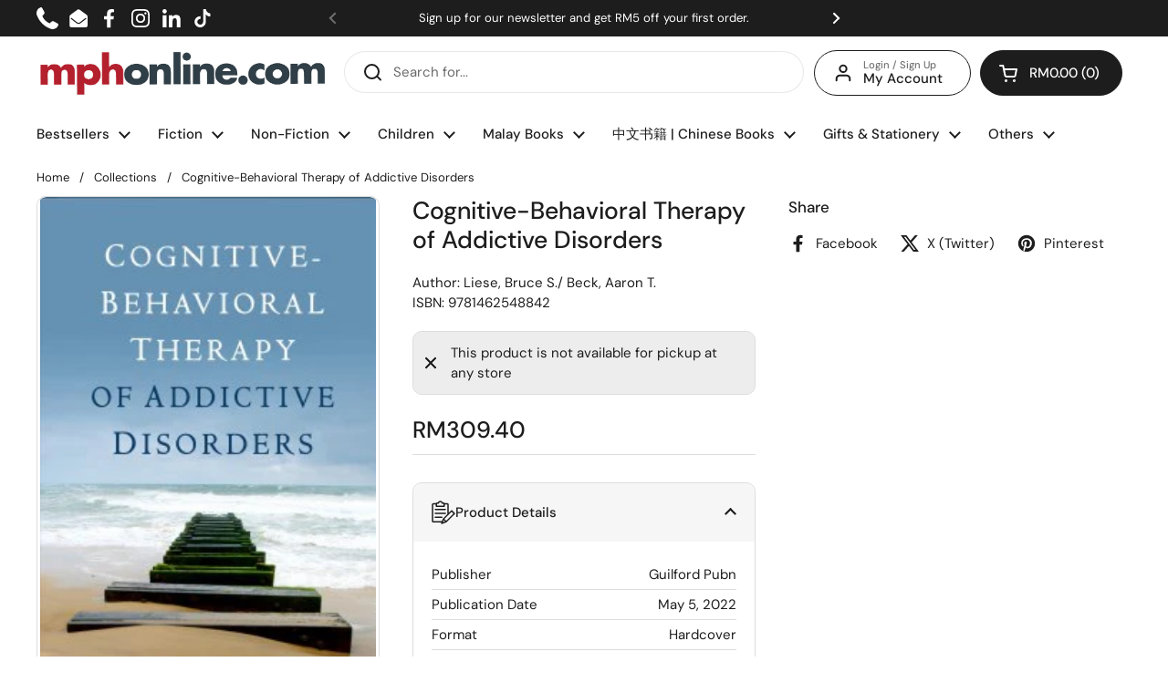

--- FILE ---
content_type: text/javascript; charset=utf-8
request_url: https://mphonline.com/products/cognitive-behavioral-therapy-of-addictive-disorders.js
body_size: 99
content:
{"id":7717993054365,"title":"Cognitive-Behavioral Therapy of Addictive Disorders","handle":"cognitive-behavioral-therapy-of-addictive-disorders","description":"","published_at":"2023-03-18T20:04:28+08:00","created_at":"2023-03-18T20:04:28+08:00","vendor":"Guilford Pubn","type":"Liese, Bruce S.\/ Beck, Aaron T.","tags":["BOOK","Class Code_1NY","Class_MEDICINE\/LIFE SCIENCE","Department_PROFESSIONAL BOOKS","Format_Hardcover","Subclass code_1NY","Subclass_PSYCHIATRY","Vendor Code_V0759"],"price":30940,"price_min":30940,"price_max":30940,"available":false,"price_varies":false,"compare_at_price":null,"compare_at_price_min":0,"compare_at_price_max":0,"compare_at_price_varies":false,"variants":[{"id":43467284414621,"title":"Default Title","option1":"Default Title","option2":null,"option3":null,"sku":"9781462548842","requires_shipping":true,"taxable":false,"featured_image":null,"available":false,"name":"Cognitive-Behavioral Therapy of Addictive Disorders","public_title":null,"options":["Default Title"],"price":30940,"weight":562,"compare_at_price":null,"inventory_management":"shopify","barcode":null,"requires_selling_plan":false,"selling_plan_allocations":[]}],"images":["\/\/cdn.shopify.com\/s\/files\/1\/0511\/7575\/1837\/files\/Jacket_f3a30704-7abb-4efe-ad9a-f8428e49e501.jpg?v=1691173972"],"featured_image":"\/\/cdn.shopify.com\/s\/files\/1\/0511\/7575\/1837\/files\/Jacket_f3a30704-7abb-4efe-ad9a-f8428e49e501.jpg?v=1691173972","options":[{"name":"Title","position":1,"values":["Default Title"]}],"url":"\/products\/cognitive-behavioral-therapy-of-addictive-disorders","media":[{"alt":"Cognitive-Behavioral Therapy of Addictive Disorders - MPHOnline.com","id":27786813931677,"position":1,"preview_image":{"aspect_ratio":0.653,"height":360,"width":235,"src":"https:\/\/cdn.shopify.com\/s\/files\/1\/0511\/7575\/1837\/files\/Jacket_f3a30704-7abb-4efe-ad9a-f8428e49e501.jpg?v=1691173972"},"aspect_ratio":0.653,"height":360,"media_type":"image","src":"https:\/\/cdn.shopify.com\/s\/files\/1\/0511\/7575\/1837\/files\/Jacket_f3a30704-7abb-4efe-ad9a-f8428e49e501.jpg?v=1691173972","width":235}],"requires_selling_plan":false,"selling_plan_groups":[]}

--- FILE ---
content_type: text/javascript; charset=utf-8
request_url: https://mphonline.com/products/cognitive-behavioral-therapy-of-addictive-disorders.js
body_size: -287
content:
{"id":7717993054365,"title":"Cognitive-Behavioral Therapy of Addictive Disorders","handle":"cognitive-behavioral-therapy-of-addictive-disorders","description":"","published_at":"2023-03-18T20:04:28+08:00","created_at":"2023-03-18T20:04:28+08:00","vendor":"Guilford Pubn","type":"Liese, Bruce S.\/ Beck, Aaron T.","tags":["BOOK","Class Code_1NY","Class_MEDICINE\/LIFE SCIENCE","Department_PROFESSIONAL BOOKS","Format_Hardcover","Subclass code_1NY","Subclass_PSYCHIATRY","Vendor Code_V0759"],"price":30940,"price_min":30940,"price_max":30940,"available":false,"price_varies":false,"compare_at_price":null,"compare_at_price_min":0,"compare_at_price_max":0,"compare_at_price_varies":false,"variants":[{"id":43467284414621,"title":"Default Title","option1":"Default Title","option2":null,"option3":null,"sku":"9781462548842","requires_shipping":true,"taxable":false,"featured_image":null,"available":false,"name":"Cognitive-Behavioral Therapy of Addictive Disorders","public_title":null,"options":["Default Title"],"price":30940,"weight":562,"compare_at_price":null,"inventory_management":"shopify","barcode":null,"requires_selling_plan":false,"selling_plan_allocations":[]}],"images":["\/\/cdn.shopify.com\/s\/files\/1\/0511\/7575\/1837\/files\/Jacket_f3a30704-7abb-4efe-ad9a-f8428e49e501.jpg?v=1691173972"],"featured_image":"\/\/cdn.shopify.com\/s\/files\/1\/0511\/7575\/1837\/files\/Jacket_f3a30704-7abb-4efe-ad9a-f8428e49e501.jpg?v=1691173972","options":[{"name":"Title","position":1,"values":["Default Title"]}],"url":"\/products\/cognitive-behavioral-therapy-of-addictive-disorders","media":[{"alt":"Cognitive-Behavioral Therapy of Addictive Disorders - MPHOnline.com","id":27786813931677,"position":1,"preview_image":{"aspect_ratio":0.653,"height":360,"width":235,"src":"https:\/\/cdn.shopify.com\/s\/files\/1\/0511\/7575\/1837\/files\/Jacket_f3a30704-7abb-4efe-ad9a-f8428e49e501.jpg?v=1691173972"},"aspect_ratio":0.653,"height":360,"media_type":"image","src":"https:\/\/cdn.shopify.com\/s\/files\/1\/0511\/7575\/1837\/files\/Jacket_f3a30704-7abb-4efe-ad9a-f8428e49e501.jpg?v=1691173972","width":235}],"requires_selling_plan":false,"selling_plan_groups":[]}

--- FILE ---
content_type: text/javascript
request_url: https://mphonline.com/cdn/shop/t/126/assets/boost-sd-custom.js?v=1768848058988
body_size: 1328
content:
window.boostSDAppConfig&&(window.boostSDAppConfig.integration=Object.assign({wishlists:"growave"},window.boostSDAppConfig.integration||{}));function addItemToCart(event){const selector=event.target,currentText=selector.innerHTML;var variantId=selector.getAttribute("data-variant-id");let ajaxUrl="/cart/add.js";KROWN?.settings?.routes?.cart_add_url&&(ajaxUrl=`${KROWN.settings.routes.cart_add_url}.js`);const body="id="+variantId;let alert="";fetch(ajaxUrl,{body,headers:{"Content-Type":"application/x-www-form-urlencoded","X-Requested-With":"XMLHttpRequest"},method:"POST"}).then(response=>response.json()).then(response=>(selector.textContent="Adding...",response.status==422?(alert=document.createElement("span"),alert.className="alert alert--error",typeof response.description=="string"?alert.innerHTML=response.description:alert.innerHTML=response.message,this.cartType=="page"?(document.getElementById("product-page-form-error-cart-alert")&&document.getElementById("product-page-form-error-cart-alert").remove(),alert.style.marginTop="1em",alert.style.marginBottom="0",alert.id="product-page-form-error-cart-alert",this.form.parentElement.append(alert),!1):fetch("?section_id=helper-cart")):this.cartType=="page"?(document.location.href=KROWN.settings.routes.cart_url,!1):fetch("?section_id=helper-cart"))).then(response=>response.text()).then(text=>{const sectionInnerHTML=new DOMParser().parseFromString(text,"text/html"),cartFormInnerHTML=sectionInnerHTML.getElementById("AjaxCartForm").innerHTML,cartSubtotalInnerHTML=sectionInnerHTML.getElementById("AjaxCartSubtotal").innerHTML,cartItems=document.getElementById("AjaxCartForm");cartItems.innerHTML=cartFormInnerHTML,cartItems.ajaxifyCartItems(),alert!=""&&document.getElementById("AjaxCartForm").querySelector("form").prepend(alert),document.getElementById("AjaxCartSubtotal").innerHTML=cartSubtotalInnerHTML,document.querySelectorAll("[data-header-cart-count]").forEach(elm=>{elm.textContent=document.querySelector("#AjaxCartForm [data-cart-count]").textContent}),document.querySelectorAll("[data-header-cart-total").forEach(elm=>{elm.textContent=document.querySelector("#AjaxCartForm [data-cart-total]").textContent}),selector.textContent=currentText,document.getElementById("site-cart-sidebar").show(),document.getElementById("cart-recommendations")&&document.getElementById("cart-recommendations").generateRecommendations()}).catch(e=>{console.log(e)}).finally(()=>{})}function formRequest(value){return new Promise((resolve,reject)=>{var xhr=window.XMLHttpRequest?new XMLHttpRequest:new ActiveXObject("Microsoft.XMLHTTP");xhr.open("GET",Shopify.routes.root+"products/"+value+"?view=boost-sd-integration"),xhr.setRequestHeader("Content-Type","application/json"),xhr.onload=()=>resolve(xhr.responseText),xhr.onerror=()=>reject(xhr.statusText),xhr.send()})}const customize={updateBtns:componentRegistry=>{componentRegistry.useComponentPlugin("ProductItem",{name:"Modify Product Buttons",enabled:!0,apply:()=>({afterInit(element){try{let data=element.getParams().props.product,productItem=document.querySelector(".boost-sd__slider")!==null?document.querySelector('.boost-sd__slider .slick-slide:not(.slick-cloned) [data-product-id="'+data.id+'"]'):document.querySelector('[data-product-id="'+data.id+'"]');const tags=data.tags;if(data.available){console.dir(data);const firstAvailableVariant=data.variants.filter(function(e){return e.available});let atcBtn="";if(atcBtn='<button data-variant-id="'+firstAvailableVariant[0].id+'" class="boost-sd-custom-atc boost-sd__button--round boost-sd__button--border" style="width: 75%; text-transform: capitalize; color: rgb(255, 255, 255); border-color: rgb(34, 34, 34); background: rgb(34, 34, 34);">',tags.includes("preorder")?atcBtn+="Pre-order":atcBtn+="Buy now",atcBtn+="</button>",productItem.querySelector(".boost-sd-custom-atc")===null){productItem.querySelector(".boost-sd__inventory-status")?productItem.querySelector(".boost-sd__inventory-status").insertAdjacentHTML("afterend",atcBtn):productItem.querySelector(".boost-sd__product-price").insertAdjacentHTML("afterend",atcBtn);const button=productItem.querySelector(".boost-sd-custom-atc");button&&button.addEventListener("click",e=>{e.preventDefault(),e.stopPropagation(),addItemToCart(e)},!0)}}else{let productHandle="";element.getParams().props&&element.getParams().props.product&&(productHandle=element.getParams().props.product.handle),formRequest(productHandle).then(res_success=>{let res=JSON.parse(res_success);console.log(res),document.querySelector('.boost-sd__product-item[data-product-id="'+res.id+'"] ').insertAdjacentHTML("beforeend",res.notify_button)}).catch(res_error=>{console.log(res_error)})}}catch(error){console.log(error)}}})})},hideInvStatus:componentRegistry=>{componentRegistry.useComponentPlugin("ProductItem",{name:"hide status",enabled:!0,apply:()=>({afterInit(element){try{let data=element.getParams().props.product;const tags=data.tags,firstAvailableVariant=data.variants.filter(e=>e.available);data.variants[0].inventory_policy=="continue"&&tags.includes("preorder")&&document.querySelectorAll(".boost-sd__inventory-status").forEach(element2=>{element2.textContent="-",element2.style.visibility="hidden"})}catch(error){console.log(error)}}})})}};window.__BoostCustomization__=(window.__BoostCustomization__??[]).concat([customize.updateBtns]),window.__BoostCustomization__=(window.__BoostCustomization__??[]).concat([customize.hideInvStatus]),window.boostSDAppConfig&&(window.boostSDAppConfig.integration=Object.assign({currencies:"auto"},window.boostSDAppConfig.integration||{})),window.boostSDAppConfig?.generalSettings?.collection_handle&&(window.boostSDAppConfig.generalSettings.collection_handle=="gotta-have-it"&&document.querySelector("body").classList.add("gotta-have-it"),window.boostSDAppConfig.generalSettings.collection_handle=="celebrate-international-womens-day"&&document.querySelector("body").classList.add("celebrate-international-womens-day"),window.boostSDAppConfig.generalSettings.collection_handle=="all-products-in-stock"&&document.querySelector("body").classList.add("all-products-in-stock"),window.boostSDAppConfig.generalSettings.collection_handle=="mega-gotta-have-it"&&document.querySelector("body").classList.add("mega-gotta-have-it"),window.boostSDAppConfig.generalSettings.collection_handle=="fathers-day-2025"&&document.querySelector("body").classList.add("fathers-day-2025"),window.boostSDAppConfig.generalSettings.collection_handle=="islamic-references-promo"&&document.querySelector("body").classList.add("islamic-references-promo"),window.boostSDAppConfig.generalSettings.collection_handle=="fiction-fiesta-2025"&&document.querySelector("body").classList.add("fiction-fiesta-2025"),window.boostSDAppConfig.generalSettings.collection_handle=="steam-stem"&&document.querySelector("body").classList.add("steam-stem")),window.__BoostCustomization__=(window.__BoostCustomization__??[]).concat([componentRegistry=>{componentRegistry.useComponentPlugin("FormatCurrency",{name:"Show Trailing Zeros",apply:()=>({afterRender:element=>{try{const formatMoneyHelper=element.getHelpers().formatMoney;if(!formatMoneyHelper)return;const value=element.getParams().props.value,customValue=formatMoneyHelper(Number(value),window.boostSDAppConfig?.shop?.money_format,!0);customValue&&element.getRootElm()&&element.getRootElm().querySelector(".boost-sd__format-currency span")&&(element.getRootElm().querySelector(".boost-sd__format-currency span").innerHTML=customValue)}catch(e){console.warn(e)}}})})}]);
//# sourceMappingURL=/cdn/shop/t/126/assets/boost-sd-custom.js.map?v=1768848058988
